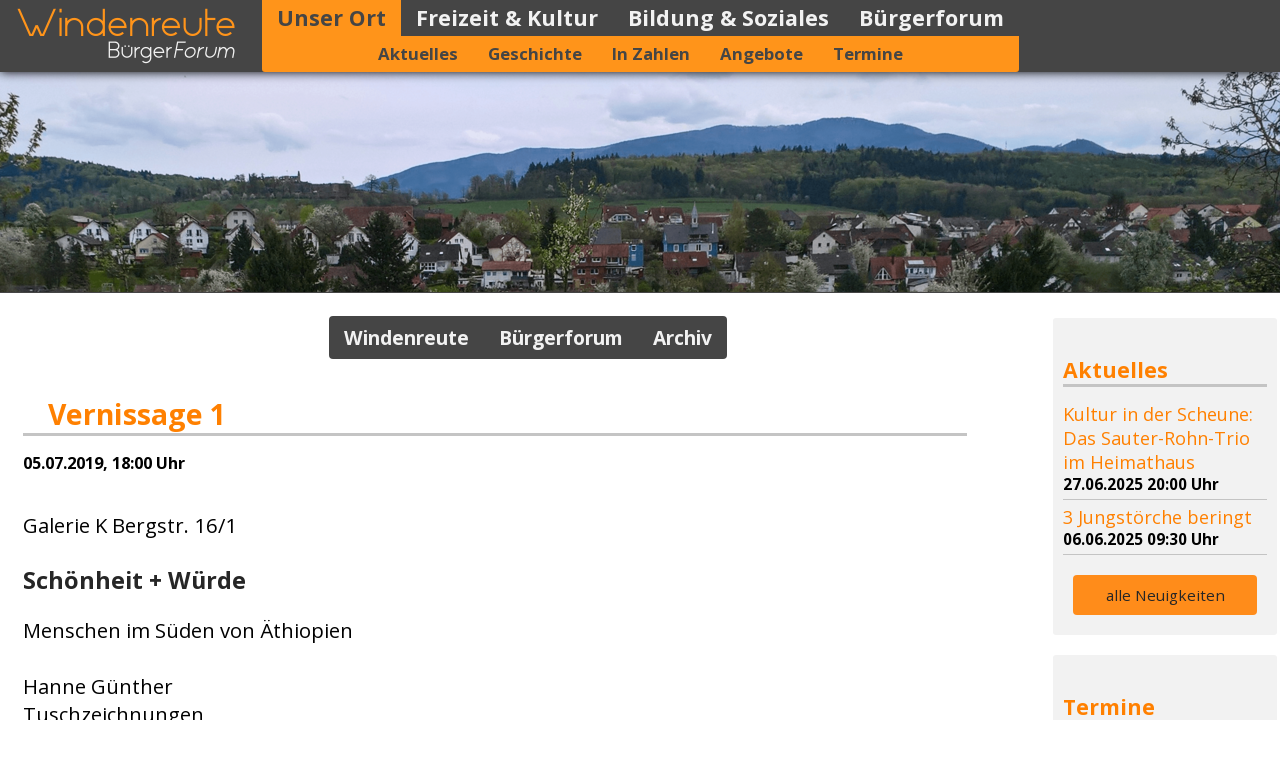

--- FILE ---
content_type: text/html; charset=UTF-8
request_url: https://www.windenreute.de/unser-ort/termine/termine-details/vernissage-1-313
body_size: 3829
content:
<!DOCTYPE html>
<html lang="de">
<head>

      <meta charset="UTF-8">
    <title>Vernissage 1 - Windenreute - Website des Bürgerforums Windenreute</title>
    <base href="https://www.windenreute.de/">

          <meta name="robots" content="index,follow">
      <meta name="description" content="Galerie K Bergstr. 16/1">
      <meta name="generator" content="Contao Open Source CMS">
    
    
    <meta name="viewport" content="width=device-width, initial-scale=1.0">
        <link rel="stylesheet" href="assets/css/colorbox.min.css,standard.css-ec309574.css">        <script src="assets/js/jquery.min.js-c31f118d.js"></script><link rel="stylesheet" href="https://fonts.googleapis.com/css?family=Open+Sans:400,400italic,700%26subset=latin">
  
</head>
<body id="top">

      
    <div id="wrapper">

                        <header id="header">
            <div class="inside">
              
<div class="logo_top block">
<figure class="image_container">
<a href="" title="Startseite">
<img src="files/windenreute/theme_windenreute/grafiken/windenreute-logo-252x72.png" srcset="files/windenreute/theme_windenreute/grafiken/windenreute-logo-252x72.png 252w, 
files/windenreute/theme_windenreute/grafiken/windenreute-logo-504x144.png 504w, 
files/windenreute/theme_windenreute/grafiken/windenreute-logo-756x216.png 756w" sizes="252px" alt="Logo Windenreute - Bürgerforum">
</a>
</figure>
</div>
<input id="main-mobile-menu" type="checkbox">
<label for="main-mobile-menu" class="main-mobile-menu-label open-menu"><span title="Menü öffnen">≡</span></label>
<label for="main-mobile-menu" class="main-mobile-menu-label close-menu"><span title="Menü schließen">×</span></label>
<!-- indexer::stop -->
<nav class="mod_navigation block">

  
  <a href="unser-ort/termine/termine-details/vernissage-1-313#skipNavigation1" class="invisible">Navigation überspringen</a>

  
  <ul class="level_1" role="menubar">
              <li class="submenu trail first"><a href="unser-ort" title="Unser Ort" class="submenu trail first" role="menuitem">Unser Ort</a>
<div class="submenu">
  <ul class="level_2" role="menu">
              <li class="first"><a href="unser-ort/aktuelles" title="Aktuelles" class="first" role="menuitem">Aktuelles</a></li>
                    <li><a href="unser-ort/geschichte" title="Geschichte" role="menuitem">Geschichte</a></li>
                    <li><a href="unser-ort/in-zahlen" title="In Zahlen" role="menuitem">In Zahlen</a></li>
                    <li><a href="unser-ort/angebote" title="Angebote" role="menuitem">Angebote</a></li>
                    <li class="trail last"><a href="unser-ort/termine/windenreute" title="Termine" class="trail last" role="menuitem">Termine</a></li>
            </ul>
</div>
</li>
                    <li class="submenu"><a href="freizeit-kultur" title="Freizeit &amp; Kultur" class="submenu" role="menuitem">Freizeit & Kultur</a>
<div class="submenu">
  <ul class="level_2" role="menu">
              <li class="first"><a href="freizeit-kultur/feste" title="Feste" class="first" role="menuitem">Feste</a></li>
                    <li><a href="freizeit-kultur/denkmaeler-museen" title="Denkmäler &amp; Museen" role="menuitem">Denkmäler & Museen</a></li>
                    <li><a href="freizeit-kultur/sehenswuerdigkeiten" title="Sehenswürdigkeiten" role="menuitem">Sehenswürdigkeiten</a></li>
                    <li><a href="freizeit-kultur/ausflugtipps" title="Ausflugtipps" role="menuitem">Ausflugtipps</a></li>
                    <li class="last"><a href="freizeit-kultur/oepnv" title="ÖPNV" class="last" role="menuitem">ÖPNV</a></li>
            </ul>
</div>
</li>
                    <li class="submenu"><a href="bildung-soziales" title="Bildung &amp; Soziales" class="submenu" role="menuitem">Bildung & Soziales</a>
<div class="submenu">
  <ul class="level_2" role="menu">
              <li class="first"><a href="bildung-soziales/kinder-jugendliche" title="Kinder &amp; Jugendliche" class="first" role="menuitem">Kinder & Jugendliche</a></li>
                    <li><a href="bildung-soziales/senioren" title="Senioren" role="menuitem">Senioren</a></li>
                    <li><a href="bildung-soziales/vereine" title="Vereine" role="menuitem">Vereine</a></li>
                    <li class="last"><a href="bildung-soziales/kirchengemeinde" title="Kirchengemeinde" class="last" role="menuitem">Kirchengemeinde</a></li>
            </ul>
</div>
</li>
                    <li class="submenu last"><a href="buergerforum" title="Bürgerforum" class="submenu last" role="menuitem">Bürgerforum</a>
<div class="submenu">
  <ul class="level_2" role="menu">
              <li class="first"><a href="buergerforum/ueber-uns" title="Über uns" class="first" role="menuitem">Über uns</a></li>
                    <li><a href="buergerforum/arbeitsthemen" title="Arbeitsthemen" role="menuitem">Arbeitsthemen</a></li>
                    <li><a href="buergerforum/aktivitaeten" title="Aktivitäten" role="menuitem">Aktivitäten</a></li>
                    <li><a href="buergerforum/presse" title="Presse" role="menuitem">Presse</a></li>
                    <li class="last"><a href="buergerforum/mitglieder" title="Mitglieder" class="last" role="menuitem">Mitglieder</a></li>
            </ul>
</div>
</li>
            </ul>

  <span id="skipNavigation1" class="invisible"></span>

</nav>
<!-- indexer::continue -->
            </div>
          </header>
              
      
<div class="custom">
      
<div id="subheader">
  <div class="inside">
    
<div class="ce_image block">

        
  
  <figure class="image_container">

    
    

<img src="assets/images/5/head_daecher_windenreute-b64cfb74.png" srcset="assets/images/5/head_daecher_windenreute-b64cfb74.png 1280w, assets/images/d/head_daecher_windenreute-2b1bab82.png 960w, assets/images/6/head_daecher_windenreute-b2f00c74.png 1920w, files/windenreute/bilder/seitenbilder/head_daecher_windenreute.png 2560w" sizes="100vw" alt="">


  <script>
    window.respimage && window.respimage({
      elements: [document.images[document.images.length - 1]]
    });
  </script>

    
    
  </figure>


</div>
  
  </div>
</div>
  </div>

              <div id="container">

                      <main id="main">
              <div class="inside">
                
<!-- indexer::stop -->
<nav class="mod_navigation block">

  
  <a href="unser-ort/termine/termine-details/vernissage-1-313#skipNavigation23" class="invisible">Navigation überspringen</a>

  
<ul class="level_1">
            <li class="sibling first"><a href="unser-ort/termine/windenreute" title="Windenreute" class="sibling first">Windenreute</a></li>
                <li class="sibling"><a href="unser-ort/termine/buergerforum" title="Bürgerforum" class="sibling">Bürgerforum</a></li>
                <li class="sibling last"><a href="unser-ort/termine/archiv" title="Archiv" class="sibling last">Archiv</a></li>
      </ul>

  <span id="skipNavigation23" class="invisible"></span>

</nav>
<!-- indexer::continue -->


  <div class="mod_article block" id="article-42">
    
          
<div class="mod_eventreader block">

        
  
  
<div class="event layout_full block bygone">

  <h1>Vernissage 1</h1>
  <p class="info"><time datetime="2019-07-05T18:00:00+02:00">05.07.2019, 18:00&nbsp;Uhr</time></p>

  
      <div class="ce_text block">
      <p>Galerie K Bergstr. 16/1</p>  </div>
  
      
<div class="ce_text block">

        
  
      <h3><strong>Schönheit + Würde<br></strong></h3>
<p>Menschen im Süden von Äthiopien<br><br>Hanne Günther<br>Tuschzeichnungen</p>  
  
  

</div>
    
  
</div>

      <!-- indexer::stop -->
    <p class="back"><a href="javascript:history.go(-1)" title="Zurück">Zurück</a></p>
    <!-- indexer::continue -->
  
  

</div>
    
      </div>

              </div>
                          </main>
          
                                
                                    <aside id="right">
                <div class="inside">
                  
<!-- indexer::stop -->
<div class="mod_newslist block">

            <h1>Aktuelles</h1>
      
  
      
<div class="layout_latest arc_2 block first even">

  
  <h2><a href="unser-ort/aktuelles/aktuelles-details/kultur-in-der-scheune-das-sauter-rohn-trio-im-heimathaus" title="Den Artikel lesen: Kultur in der Scheune: Das Sauter-Rohn-Trio im Heimathaus">Kultur in der Scheune: Das Sauter-Rohn-Trio im Heimathaus</a></h2>
  
      <p class="info"><time datetime="2025-06-27T20:00:00+02:00">27.06.2025 20:00&nbsp;Uhr</time>  </p>
  
  <div class="teaser">
      </div>

</div>

<div class="layout_latest arc_2 block last odd">

  
  <h2><a href="unser-ort/aktuelles/aktuelles-details/3-jungstoerche-beringt" title="Den Artikel lesen: 3 Jungstörche beringt">3 Jungstörche beringt</a></h2>
  
      <p class="info"><time datetime="2025-06-06T09:30:00+02:00">06.06.2025 09:30&nbsp;Uhr</time>  </p>
  
  <div class="teaser">
      </div>

</div>
        <a class="teaser" title="alle Neuigkeiten" href="unser-ort/aktuelles">alle Neuigkeiten</a>

</div>
<!-- indexer::continue -->

<!-- indexer::stop -->
<div class="mod_eventlist block">

            <h1>Termine</h1>
      
  
  <div class="event layout_list block upcoming even first cal_2 even first">
  
  <h2><a href="unser-ort/termine/termine-details/adventsbasar-5" title="Adventsbasar (Samstag, 22.11.2025, 16:00–22:00&nbsp;Uhr)">Adventsbasar</a></h2>

  <p class="time"><time datetime="2025-11-22T16:00:00+01:00">22.11.2025, 16:00–22:00&nbsp;Uhr</time></p>

  <div class="ce_text block">
    <p>Fußballverein FVW</p>  </div>

</div>
<div class="event layout_list block upcoming odd cal_3 odd">
  
  <h2><a href="unser-ort/termine/termine-details/sitzung-des-ortschaftsrates-54" title="Sitzung des Ortschaftsrates (Montag, 01.12.2025, 18:30&nbsp;Uhr)">Sitzung des Ortschaftsrates</a></h2>

  <p class="time"><time datetime="2025-12-01T18:30:00+01:00">01.12.2025, 18:30&nbsp;Uhr</time></p>

  <div class="ce_text block">
      </div>

</div>
<div class="event layout_list block upcoming even last cal_2 even last">
  
  <h2><a href="unser-ort/termine/termine-details/brezelwuerfeln-4" title="Brezelwürfeln (Mittwoch, 31.12.2025, 11:00–17:00&nbsp;Uhr)">Brezelwürfeln</a></h2>

  <p class="time"><time datetime="2025-12-31T11:00:00+01:00">31.12.2025, 11:00–17:00&nbsp;Uhr</time></p>

  <div class="ce_text block">
    <p>Schützenverein</p>  </div>

</div>

    
  <a class="teaser" title="alle Termine" href="unser-ort/termine/windenreute">alle Termine</a>


</div>
<!-- indexer::continue -->
                </div>
              </aside>
                      
        </div>
      
      
                        <footer id="footer">
            <div class="inside">
              
<!-- indexer::stop -->
<nav class="mod_customnav block">

  
  <a href="unser-ort/termine/termine-details/vernissage-1-313#skipNavigation6" class="invisible">Navigation überspringen</a>

  
<ul class="level_1">
            <li class="startseite small_head first"><a href="./" title="Windenreute" class="startseite small_head first">Startseite</a></li>
                <li><a href="impressum" title="Impressum">Impressum</a></li>
                <li class="last"><a href="kontakt" title="Kontakt" class="last">Kontakt</a></li>
      </ul>

  <span id="skipNavigation6" class="invisible"></span>

</nav>
<!-- indexer::continue -->

<!-- indexer::stop -->
<div class="mod_visitors_fe_invisible mod_visitors block">

        
      <!-- Template for "only counting", no display in Frontend. -->
        <span class="visitor_count invisible"><!-- not counted --></span>
    <script>
    document.addEventListener('DOMContentLoaded', function () {
        var iWidth  = window.innerWidth  || (window.document.documentElement.clientWidth  || window.document.body.clientWidth); 
        var iHeight = window.innerHeight || (window.document.documentElement.clientHeight || window.document.body.clientHeight);
        var sWidth  = screen.width;
        var sHeight = screen.height;
        var visitorurl = 'visitors/scco?vcid=1&scrw='+sWidth+'&scrh='+sHeight+'&scriw='+iWidth+'&scrih='+iHeight+'';
        try {
            fetch( visitorurl, { method: 'GET' , headers: { 'X-Requested-With': 'XMLHttpRequest', } } )
            .catch( error => console.error('error:', error) );
        } catch (r) {
            return;
        }
        
    });
    </script>
    

</div>
<!-- indexer::continue -->
  
<div class="share_buttons">
<a href="_contao/share?p=facebook" class="facebook" rel="nofollow" title="" onclick="var w=window.open(this.href,'','width=640,height=380,modal=yes,left=100,top=50,location=no,menubar=no,resizable=yes,scrollbars=yes,status=no,toolbar=no');w.opener=null;return false"><img src="assets/contao/images/facebook.svg" width="20" height="20" alt=""></a>

</div>            </div>
          </footer>
              
    </div>

      
  
<script src="assets/colorbox/js/colorbox.min.js?v=1.6.6"></script>
<script>
  jQuery(function($) {
    $('a[data-lightbox]').map(function() {
      $(this).colorbox({
        // Put custom options here
        loop: false,
        rel: $(this).attr('data-lightbox'),
        maxWidth: '95%',
        maxHeight: '95%'
      });
    });
  });
</script>

<script src="assets/jquery-ui/js/jquery-ui.min.js?v=1.13.2"></script>
<script>
  jQuery(function($) {
    $(document).accordion({
      // Put custom options here
      heightStyle: 'content',
      header: '.toggler',
      collapsible: true,
      active: false,
      create: function(event, ui) {
        ui.header.addClass('active');
        $('.toggler').attr('tabindex', 0);
      },
      activate: function(event, ui) {
        ui.newHeader.addClass('active');
        ui.oldHeader.removeClass('active');
        $('.toggler').attr('tabindex', 0);
      }
    });
  });
</script>
  <script type="application/ld+json">
{
    "@context": "https:\/\/schema.org",
    "@graph": [
        {
            "@type": "WebPage"
        }
    ]
}
</script>
<script type="application/ld+json">
{
    "@context": "https:\/\/schema.contao.org",
    "@graph": [
        {
            "@type": "Page",
            "fePreview": false,
            "groups": [],
            "noSearch": false,
            "pageId": 42,
            "protected": false,
            "title": "Vernissage 1"
        }
    ]
}
</script></body>
</html>

--- FILE ---
content_type: text/css
request_url: https://www.windenreute.de/assets/css/colorbox.min.css,standard.css-ec309574.css
body_size: 4296
content:
#colorbox,#cboxOverlay,#cboxWrapper{position:absolute;top:0;left:0;z-index:9999;overflow:hidden;-webkit-transform:translate3d(0,0,0)}#cboxWrapper{max-width:none}#cboxOverlay{position:fixed;width:100%;height:100%}#cboxMiddleLeft,#cboxBottomLeft{clear:left}#cboxContent{position:relative}#cboxLoadedContent{overflow:auto;-webkit-overflow-scrolling:touch}#cboxTitle{margin:0}#cboxLoadingOverlay,#cboxLoadingGraphic{position:absolute;top:0;left:0;width:100%;height:100%}#cboxPrevious,#cboxNext,#cboxClose,#cboxSlideshow{cursor:pointer}.cboxPhoto{float:left;margin:auto;border:0;display:block;max-width:none;-ms-interpolation-mode:bicubic}.cboxIframe{width:100%;height:100%;display:block;border:0;padding:0;margin:0}#colorbox,#cboxContent,#cboxLoadedContent{box-sizing:content-box;-moz-box-sizing:content-box;-webkit-box-sizing:content-box}#cboxOverlay{background:#000;opacity:.9;filter:alpha(opacity = 90)}#colorbox{outline:0}#cboxContent{margin-top:20px;background:#000}.cboxIframe{background:#fff}#cboxError{padding:50px;border:1px solid #ccc}#cboxLoadedContent{border:5px solid #000;background:#fff}#cboxTitle{position:absolute;top:-20px;left:0;color:#ccc}#cboxCurrent{position:absolute;top:-20px;right:0;color:#ccc}#cboxLoadingGraphic{background:url(../../assets/colorbox/images/loading.gif) no-repeat center center}#cboxPrevious,#cboxNext,#cboxSlideshow,#cboxClose{border:0;padding:0;margin:0;overflow:visible;width:auto;background:0 0}#cboxPrevious:active,#cboxNext:active,#cboxSlideshow:active,#cboxClose:active{outline:0}#cboxSlideshow{position:absolute;top:-20px;right:90px;color:#fff}#cboxPrevious{position:absolute;top:50%;left:5px;margin-top:-32px;background:url(../../assets/colorbox/images/controls.png) no-repeat top left;width:28px;height:65px;text-indent:-9999px}#cboxPrevious:hover{background-position:bottom left}#cboxNext{position:absolute;top:50%;right:5px;margin-top:-32px;background:url(../../assets/colorbox/images/controls.png) no-repeat top right;width:28px;height:65px;text-indent:-9999px}#cboxNext:hover{background-position:bottom right}#cboxClose{position:absolute;top:5px;right:5px;display:block;background:url(../../assets/colorbox/images/controls.png) no-repeat top center;width:38px;height:19px;text-indent:-9999px}#cboxClose:hover{background-position:bottom center}
html{
margin:0;
padding:0;
width:100%;
height:100%;
}
body{
background-color:#ffffff;
position:absolute;
margin:0;
padding:0;
border:0;
width:100%;
min-height:100%;
font-size:100%;
font-family:"Open Sans", sans-serif;
z-index:0
}

#wrapper{
position:absolute;
width:100%;
min-width:320px;
min-height:100%;
padding-top:4.5em
}

#header{
background-color:#454545;
position:fixed;
top:0;
margin:0;
padding:0;
width:100%;
min-width:320px;
height:4.5em;
box-shadow:0 0 10px #000000;
z-index:100;
}

#header input#main-mobile-menu{
display:none;
}

#header label.main-mobile-menu-label{
color:#ffffff;
text-align:center;
cursor:pointer;
position:absolute;
right:20px;
top:0;
height:1.5em;
width:1.5em;
z-index:1000;
font-size:3em;
}

#header label.main-mobile-menu-label.close-menu{
position:fixed;
text-align:right;
padding-right:40px;
right:0;
height:100%;
width:100%;
}

#header nav{
background:#454545;
color:#f2f2f2;
position:absolute;
top:4.5em;
right:0;
margin:0;
padding:0;
width:20em;
text-align:left;
z-index:1000
}

#header nav ul{
margin:0;
padding:0;
list-style:none;
}

#header nav li{
line-height:2.25em;
margin:0;
padding:0;
font-weight:bold;
border-bottom:1px solid #363636;
}

#header nav li a{
position:relative;
display:block;
width:100%;
margin:0;
padding:0 15px;
text-decoration:none;
font-size:1.35em;
color:#f2f2f2;
}

#header nav li.active span, #header nav li.trail span{
position:relative;
display:block;
width:100%;
margin:0;
padding:0 15px;
font-size:1.35em;
}

#header nav li.active span, #header nav li a:hover{
color:#454545;
background-color:#ff941a;
}

#header nav ul li div.submenu{
display:none;
text-align:left;
margin:0;
padding:0;
}

#header nav ul li ul li.last{
border-bottom:none;
}

#header nav ul li ul li a{
padding:0 10px 0 30px;
font-size:1.05em;
}

#header nav ul li ul li.active span, #header nav ul li ul li.trail span{
background-color:#ff941a;
padding:0 10px 0 30px;
font-size:1.05em;
}

#header nav ul li.active div, #header nav ul li.trail div{
display:block
}

#header input#main-mobile-menu[type="checkbox"]:not(:checked) ~ label.main-mobile-menu-label.close-menu, #header input#main-mobile-menu[type="checkbox"]:checked ~ label.main-mobile-menu-label.open-menu{
display:none
}

#header input#main-mobile-menu[type="checkbox"]:not(:checked) ~ label.main-mobile-menu-label.open-menu, #header input#main-mobile-menu[type="checkbox"]:checked ~ label.main-mobile-menu-label.close-menu{
display:block
}

input#main-mobile-menu[type="checkbox"]:checked ~ nav{
display:block;
position:fixed;
left:0;
height:calc(100% - 4.5em)
}

input#main-mobile-menu[type="checkbox"]:checked ~ nav ul{
overflow:auto;
overflow-x:hidden;
width:auto;
height:100%;
}

input#main-mobile-menu[type="checkbox"]:checked ~ nav ul ul{
overflow:hidden;
}

input#main-mobile-menu[type="checkbox"]:not(:checked) ~ nav{
display:none;}

#header .logo_top{
position:absolute;
top:0;
left:0;
margin-right:120px;
z-index:1001
}

.custom{
overflow:hidden;
}

#subheader{
position:relative;
float:left;
left:50%;
}

#subheader .inside{
position:relative;
float:left;
right:50%;
}

#subheader .ce_image{
overflow:visible;
}

#subheader img{
min-width:100%;
height:165px;
max-width:none;
border-bottom:1px solid #454545;
}

#container{
clear:both;
position:relative;
margin:0 auto;
padding:0 0 80px 0;
}

.startseite #container{
padding:0 0 80px 0;
}

#main{
position:relative;
width:100%;
margin:0;
padding:0;
}

#main .inside{
background:#ffffff;
margin:0;
padding:8px 8px 40px 8px;
font-size:1.265em;
}

#main .centered p{
text-align:center;
}

#main h1{
font-size:1.2em;
color:#ff8000;
border-bottom:3px solid #c4c4c4;
margin:20px 0 15px 0;
padding:0;
}

#main h2{
font-size:1.1em;
color:#ff8000;
border-bottom:1px solid #c4c4c4;
margin:15px 0 15px 0;
padding:0;
}

#main h3{
font-size:1.08em;
color:#262626;
margin:0;
padding:5px 0 0 0;
}

#main nav{
text-align:center;
position:relative;
}

#main nav ul{
font-size:0.8em;
list-style:none;
margin:10px 0 10px 0;
padding:0;
display:inline-block;
width:100%
}

#main nav ul li{
background-color:#454545;
display:block;
line-height:2.25em;
border-top:1px solid #363636;
padding:0 10px 0 10px;
margin:0;
font-weight:bold;
}

#main nav ul li.first{
border-top:none;
border-radius:4px 4px 0 0;
}

#main nav ul li.last{
border-radius:0 0 4px 4px;
}

#main nav li.active, #main nav li:hover{
background-color:#ff941a;
}

#main nav li.active a, #main nav li:hover a{
color:#454545;
}

#main nav a{
color:#f2f2f2;
}

#main ul{
margin:0;
padding:0;
}

#main ul ul{
margin:0;
}

#main li{
margin-left:25px;
padding:5px 0 5px 2px;
}

#main .ce_downloads li{
list-style:none;
font-size:0.85em;
}

#main .ce_downloads a{
padding-left:22px;
display:inline-block;
word-break:break-all;
}

#main .ce_downloads .mime_icon{
position:absolute;
margin:4px 0 0 0;
}

#main .ce_downloads .size{
font-size:0.8em;
display:inline-block;
word-break:keep-all;
}

#main a, #right a{
color:#ff8000;
text-decoration:none;
}

#main a[href^='http://'], #main a[href^='https://']{
background:url("/files/windenreute/theme_windenreute/grafiken/icon_link_1.png") 0 6px/16px 16px no-repeat;
padding-left:25px;
}

#main a:hover[href^='http://'], #main a:hover[href^='https://']{
background:url("/files/windenreute/theme_windenreute/grafiken/icon_link_2.png") 0 6px/20px 16px no-repeat;
padding-left:25px;
}

#main a[href^='mailto:']{
background:url("/files/windenreute/theme_windenreute/grafiken/mail_icon.png") 0 2px/20px 20px no-repeat;
padding-left:25px;
}

#main a:hover[href^='mailto:']{
background:url("/files/windenreute/theme_windenreute/grafiken/mail_icon_hover.png") 0 2px/20px 20px no-repeat;
padding-left:25px;
}

#main form{
margin:15px 0 15px 0;
}

#main fieldset{
border:none;
margin:0 auto;
width:auto;
}

#main legend{
font-size:1.2em;
color:#ff8000;
border-bottom:1px solid #c4c4c4;
width:80%;
margin:5px 0 5px 0;
padding:0 25px 0 0;
}

#main .widget{
width:95%;
margin:20px auto
}

#main .widget-submit{
display:block;
width:60%;
margin:0 auto
}

#main span.mandatory{
color:#ff8000;
}

#main p.error{
color:#ff3300;
margin-bottom:10px;
}

#main label{
display:none
}

#main .mod_personalData label{
display:block;
color:#454545;
padding:0 0 5px 0;
}

#main button, #main input{
width:100%;
height:2.25em;
border:1px solid #e6e6e6;
border-radius:4px;
font-size:100%;
font-family:"Open Sans", sans-serif;
color:#454545
}

#main button[type="submit"]{
background-color:#ff8c1a;
border:none;
padding:1px;
cursor:pointer;
color:#262626;
}

#main button[type="submit"]:hover{
background-color:#454545;
color:#ff8c1a;
}

#main textarea{
width:100%;
height:8.8em;
border:1px solid #e6e6e6;
border-radius:4px;
box-shadow:1px 1px 2px #f2f2f2 inset;
font-size:100%;
font-family:"Open Sans", sans-serif;
color:#454545
}

#main input:focus, #main textarea:focus{
border-color:#ff8000;
}

.ce_accordion {
    padding:0.5em 0 0.5em 0;
}

.accordion_bulletpoint{
    margin-top:-25px;
    margin-left:40px;
}

.toggler {
    position:relative;
    font-weight:700;
    padding:0 0 0 2em;
    cursor:pointer;
    color:#ff8000;
}

.accordion_bulletpoint .toggler {
    font-weight:400;
}

.accordion_bulletpoint .ui-accordion-header-icon {
    border-width:0 2px 2px 0;
}

.ui-accordion-header-icon {
    position:absolute;
    top:0;
    left:0;
    border:solid #ff8000;
    border-width:0 3px 3px 0;
    display:inline-block;
    margin:0.3em 0.8em 0 0.5em;
    padding:6px;
    border-bottom-right-radius:3px;
}
:not(.active) > .ui-accordion-header-icon {
    transform:rotate(45deg);
    transition:0.3s;
}
.active > .ui-accordion-header-icon {
    margin:0.6em 0.8em 0 0.5em;
    transform:rotate(-135deg);
    transition:0.3s;
}

.accordion > div {
	margin-left:1.5em;
}

.ce_text table{
table-layout:fixed;
white-space:nowrap;
}

.ce_text tbody{
overflow:auto;
display:block;
}

#main td{
padding:1px 4px 1px 4px;
}

.startseite #main h2{
margin:10px 0 5px 0;
font-size:1.1em;
}

#main .ce_text.info_start{
font-size:0.85em;
margin-bottom:10px;
}

#main .info_start img{
margin:25px 12px 5px 12px
}

#main .ce_text.aktuell_start{
font-size:0.85em;
display:flex;
justify-content:center;
align-items:center;
}

#main .aktuell_start figure{
width:auto;
}

.startseite #main .teaser h1{
font-size:1em;
width:auto;
margin:15px auto 15px auto;
padding:0;
}

.startseite #main .teaser p{
font-size:0.9em;
margin:0;
padding:0;
}

.startseite #main .teaser{
background-color:#f2f2f2;
border:1px solid #c9c9c9;
width:60%;
min-width:12em;
margin:15px auto;
padding:0px 10px 20px 10px;
text-align:center;
}


.startseite #main .teaser .ce_text{
min-height:8em;
}

.startseite #main .teaser .ce_hyperlink a,#right .teaser .ce_hyperlink a, #right a.teaser{
background-color:#ff8c1a;
color:#262626;
display:block;
width:80%;
border-radius:4px;
margin:5px auto 0 auto;
padding:10px;
text-align:center;
}

.startseite #main .teaser .ce_hyperlink a:hover,#right .teaser .ce_hyperlink a:hover, #right a.teaser:hover{
background-color:#262626;
color:#ff8c1a;
}

.startseite #main .last{
clear:both;
}

#main div.mod_newslist, #main div.mod_eventlist, #main div.ce_metamodel_list{
margin:0;
}

#main div.layout_list, #main div.layout_latest, #main div.item{
clear:both;
margin:8px auto;
padding:6px 15px;
display:block;
overflow:hidden;
}

#main div.layout_list.even, #main div.layout_latest.even, #main div.item.even{
background-color:#f2f2f2;
}

#main div.layout_list.odd, #main div.layout_latest.odd, #main div.item.odd{
background-color:#fdfdfd;
}

#main .layout_list h2, #main .layout_latest h2, #main .item h2{
font-size:1.1em;
margin:0;
}

#main .layout_list p, #main .layout_latest p, #main .item p{
margin:0;
padding:0;
}

#main .item h2{
width:auto;
}

#main .org_logo{
background-color:#ffffff;
border:1px solid #c2c2c2;
width:210px;
height:102px;
margin:6px 5px 6px 0;
}

#main .org_details .org_logo{
border:none;
float:right;
width:480px;
max-width:100%;
height:120px;
margin:6px 5px 10px 25px;
}

#main .org_logo img{
display:block;
margin:1px auto 1px auto;
}

#main .org_info{
margin:0 10px 0 0;
}

#main .org_details .org_info{
display:block;
position:relative;
width:auto;
margin:0 10px 0 10px;
}

#main .org_details .org_info p:nth-of-type(2){
border-top:1px solid #c4c4c4;
margin-top:20px;
padding-top:20px;
}

#main .info, #main .time{
font-size:0.8em;
font-weight:bold
}

#main .pagination p{
text-align:center;
}

#main .pagination ul{
text-align:center;
list-style:none;
margin:0 0 10px 0;
padding:0;
}

#main .pagination li{
display:inline-block;
}

#main div#aktivitaeten h2 ~ div{
margin:0 0 0 15px;
padding:0 0 5px 15px;
border-left:2px solid #ff8000;
}

#main div#aktivitaeten h3::before{
content:"";
display:block;
position:absolute;
background-color:#ff8000;
border-radius:50%;
width:14px;
height:14px;
margin:9px 0 0 -23px;
}

#right{
position:relative;
width:auto;
margin:10px;
padding:0;
}

#right .inside{
font-size:1.2em;
margin:0 auto;
padding:0;
width:16em;
}

#right .inside h1{
font-size:1.4em;
color:#ff8000;
border-bottom:3px solid #c4c4c4;
margin:20px 0 15px 0;
padding:9px 0 0 0;
}

#right .inside h2{
font-size:1.2em;
font-weight:normal;
color:#ff8000;
margin:0;
padding:0;
}

#right .mod_eventlist, #right .mod_newslist{
background:#f2f2f2;
border-radius:3px;
margin:5px auto 50px auto;
padding:8px 10px 20px 10px;
width:14em;
}

#right p{
margin:0;
}

#right p.time, #right p.info{
font-weight:bold;
}

#right .teaser p{
margin:5px 0 5px 0;
}

#right a.teaser{
margin-top:20px;
}

#right .event, #right .layout_latest{
margin:5px 0 0 0;
padding:0 0 5px 0;
border-bottom:1px solid #c4c4c4;
}

#right .mod_eventlist a{
display:block
}

#footer{
clear:both;
width:100%;
height:6em;
position:absolute;
bottom:0;
background-color:#454545;
}

#footer .inside{
margin:15px auto 5px auto;
}

#footer .share_buttons{
width:32px;
margin:10px auto 0 auto;
}

#footer nav ul{
text-align:center;
list-style:none;
margin:0;
padding:0;
}

#footer nav li{
display:inline-block;
padding:0 15px 0 0;
color:#ff8c1a;
}

#footer nav a{
margin:0;
padding:0;
font-size:1.05em;
color:#ff8c1a;
text-decoration:none;
}

.inside figure{
width:100%;
}

.inside img{
height:auto;
max-width:100%;
border:0
}

.inside figcaption{
max-width:100%;
clear:both;
float:left;
font-size:0.875em;
font-style:italic;
margin:0px 20px 15px 0px;
}

.img_float_left img{
float:left;
margin:15px 20px 15px 0;
}

#right .img_float_left img{
background-color:#ffffff;
margin:8px 20px 0 0;
border:1px solid #454545;
}

.img_float_right img{
float:right;
margin:15px 0 15px 20px;
}

.ce_image.img_centered{
width:40%;
margin:15px auto;
display:inline-block;
}

.img_centered img{
display:block;
margin:0 auto;
}

.img_centered figcaption{
float:none;
margin:15px 0 15px 0;
text-align:center;
}

@media all and (min-width:500px){
#main h1{
font-size:1.4em;
padding:0 15px 0 10px;
width:93%;
}

#main h2{
font-size:1.2em;
padding:0 15px 0 0;
width:93%;
}

#main h3{
font-size:1.15em;
}

#main nav ul{
font-size:0.95em;
list-style:none;
margin:10px 0 10px 0;
padding:0;
display:inline-block;
width:auto;
}

#main nav ul li{
border-top:none;
display:inline-block;
padding:0 15px 0 15px;
margin:0;
font-weight:bold;
float:left;
}

#main nav ul li.first{
border-radius:4px 0 0 4px;
}

#main nav ul li.last{
border-radius:0 4px 4px 0;
}

#main fieldset{
border:none;
margin:0 auto;
width:80%
}

#main .widget{
width:95%;
margin:20px auto
}

#main .widget-submit{
display:block;
width:30%;
margin:0 auto
}

.startseite #main .teaser {
width:14em;
}

#right .inside{
font-size:0.95em;
margin:0 auto;
padding:0;
width:32em;
}


#right .mod_eventlist, #right .mod_newslist{
background:#f2f2f2;
border-radius:3px;
margin:20px 5px 50px 5px;
padding:8px 10px 20px 10px;
width:14em;
float:left;
}

#main .org_logo{
float:left;
}
}

@media all and (min-width:875px){
#container{
clear:both;
position:relative;
max-width:1050px;
min-width:650px;
margin:0 auto;
padding:0 14em 80px 0;
}

.startseite #container{
padding:0 0 80px 0;
}

.startseite #main .teaser {
margin:15px 5px;
float:left;
width:26%;
}

#main{
position:relative;
float:left;
width:100%;
margin:0;
padding:0;
}

#main .inside{
padding:8px 20px 40px 20px;
}

#main h1{
padding:0 60px 0 25px;
width:85%;
}

#main h2{
padding:0 25px 0 0;
width:85%;
}

#main div.mod_newslist, #main div.mod_eventlist, #main div.ce_metamodel_list{
margin:0 40px 0 0;
}

#main fieldset{
border:none;
margin:0 auto;
width:60%
}

#main ul{
margin:15px 0 20px 20px;
}

#main .ce_downloads a{
font-size:1em;
word-break:normal;
}

#right{
position:relative;
float:left;
width:14em;
margin:0 -100% 0 0;
padding:0;
}

#right .mod_eventlist, #right .mod_newslist{
background:#f2f2f2;
border-radius:3px;
margin:20px 0 20px 0;
padding:8px 10px 20px 10px;
float:none;
width:auto;
}

#right .inside{
font-size:0.95em;
margin:0;
padding:0;
width:auto;
}
}
@media all and (min-width:961px){
#subheader img{
height:220px;
}
}

@media all and (min-width:990px), all and (min-width:61.875em), all and (min-device-width:990px){
#header input#main-mobile-menu[type="checkbox"]:checked ~ label.main-mobile-menu-label.open-menu, #header input#main-mobile-menu[type="checkbox"]:not(:checked) ~ label.main-mobile-menu-label.close-menu, 
#header input#main-mobile-menu[type="checkbox"]:not(:checked) ~ label.main-mobile-menu-label.open-menu, #header input#main-mobile-menu[type="checkbox"]:checked ~ label.main-mobile-menu-label.close-menu{
display:none;
position:absolute;
}

input#main-mobile-menu[type="checkbox"]:checked ~ nav, input#main-mobile-menu[type="checkbox"]:not(:checked) ~ nav{
display:block;
height:4.5em;
}

input#main-mobile-menu[type="checkbox"]:checked ~ nav ul, input#main-mobile-menu[type="checkbox"]:not(:checked) ~ nav ul{
height:2.25em;
}

#header nav{
background:#454545;
color:#f2f2f2;
position:relative;
display:block;
top:0;
width:48em;
height:4.5em;
margin:0 auto;
padding:0;
overflow:visible;
text-align:center;
}

#header nav ul{
position:relative;
display:inline-block;
margin:0;
padding:0;
list-style:none;
}

#header nav li{
display:inline-block;
float:left;
height:2.25em;
line-height:2.25em;
margin:0;
padding:0;
font-weight:bold;
border-bottom:none;
}

#header nav li a{
display:inline-block;
position:relative;
width:auto;
margin:0;
padding:0 15px;
text-decoration:none;
font-size:1.35em;
color:#f2f2f2;
}

#header nav li.active span, #header nav li.trail span{
position:relative;
width:auto;
display:inline-block;
margin:0;
padding:0 15px;
font-size:1.35em;
}

#header nav li.active span, #header nav li.trail a, #header nav li a:hover{
background-color:#ff941a;
color:#454545;
}

#header nav ul li div.submenu{
background-color:#ff941a;
position:absolute;
top:2.25em;
left:0;
display:none;
width:100%;
height:2.25em;
text-align:center;
margin:0;
padding:0;
border-bottom-right-radius:3px;
border-bottom-left-radius:3px;
}

#header nav ul li ul{
display:inline-block;
width:auto;
min-width:auto;
}

#header nav ul li ul li a{
padding:0 15px;
}

#header nav ul li ul li.active span, #header nav ul li ul li.trail span{
padding:0 15px;
}

#header nav ul li.active div, #header nav ul li.trail div{
display:block
}

#header nav ul li ul li.active span::after, #header nav ul li ul li.trail span::after, #header nav ul li ul li a:hover::after{
content:"";
position:absolute;
height:4px;
background-color:#454545;
width:86%;
bottom:0;
left:50%;
margin-left:-43%
}

#header nav{
margin:0 0 0 252px;
}

.startseite #main .teaser {
margin:15px 2%;
}

.ce_text table{
white-space:normal;
}
}

@media all and (min-width:1250px){
#header nav{
margin:0 auto;
}

.ce_text table{
table-layout:auto;
}
}

@media all and (min-width:1281px){
#subheader img{
height:330px;
}
}

@media all and (min-width:1376px){
#header .logo_top{
left:4%;
}  
}

@media all and (min-width:1560px){
#header .logo_top{
left:10%;
}  
}

@media all and (min-width:1780px){
#header .logo_top{
left:15%;
}  
}

@media all and (min-width:1921px){
#header .logo_top{
left:18%;
}

#subheader img{
height:440px;
}
}

form,figure{margin:0;padding:0}
section,aside,article,figure,figcaption{display:block}

.inside{position:relative}
#main .inside{min-height:1px}
.ce_gallery > ul{margin:0;padding:0;overflow:hidden;list-style:none}
.ce_gallery > ul li{float:left}
.ce_gallery > ul li.col_first{clear:left}
.float_left{float:left}
.float_right{float:right}
.block{overflow:hidden}
.clear, #clear{height:0.1px;font-size:0.1px;line-height:0.1px;clear:both}
.invisible{border:0;clip:rect(0 0 0 0);height:1px;margin:-1px;overflow:hidden;padding:0;position:absolute;width:1px}
.custom{display:block}
#container::after, .custom::after{content:"";display:table;clear:both}

